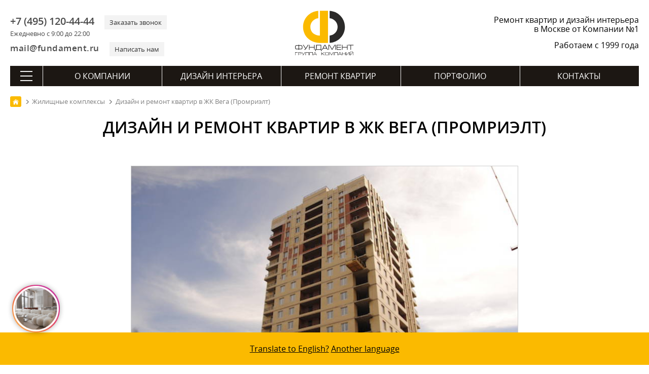

--- FILE ---
content_type: text/css
request_url: https://remont-f.ru/bitrix/templates/remont_index2/css/dialogLang.css
body_size: 328
content:
.langDialog{position:fixed;bottom:0;left:0;width:100%;height:64px;display:flex;justify-content:center;z-index:100;background:#fbba00;align-items:center;width:100%}.langDialog span{text-decoration:underline;cursor:pointer}#selectLanguage.active{display:flex!important}#selectLanguage{position:absolute;width:100%;background:#f3f3f3;bottom:64px;justify-content:center;align-items:center;text-decoration:none;text-align:center;border:1px solid #dcdcdc;border-bottom:none}#selectLanguage span{padding:12px}@media screen and (max-width:640px){#selectLanguage{bottom:50px;flex-direction:column;border-radius:4px 4px 0 0}#selectLanguage span{width:100%;padding:4px;border-bottom:1px solid #dcdcdc}.langDialog{display:none;bottom:64px;height:48px;border:none;width:calc(100% - 74px);left:10px;border-radius:4px;background:#fbba00}.langDialog span{font-size:14px}.langDialog.active{display:flex}}

--- FILE ---
content_type: image/svg+xml
request_url: https://remont-f.ru/images/svg/advantages/sdes8.svg
body_size: 1838
content:
<?xml version="1.0" encoding="UTF-8"?>
<svg xmlns="http://www.w3.org/2000/svg" xmlns:xlink="http://www.w3.org/1999/xlink" viewBox="0 0 100 100" width="100px" height="100px">
<g id="surface26179698">
<path style=" stroke:none;fill-rule:nonzero;fill:rgb(100%,100%,100%);fill-opacity:1;" d="M 32.515625 34.375 L 40.078125 26.8125 C 45.492188 21.398438 54.242188 21.3125 59.757812 26.609375 L 67.851562 34.375 L 96.84375 34.375 L 96.84375 65.625 L 89.648438 65.625 C 85.101562 70.171875 63.65625 91.617188 61.945312 93.328125 C 59.460938 95.8125 55.40625 95.765625 52.976562 93.1875 C 50.632812 90.695312 50.875 86.726562 53.289062 84.304688 L 49.984375 87.601562 C 47.726562 89.859375 44.109375 90.265625 41.570312 88.328125 C 38.515625 86 38.296875 81.609375 40.921875 78.984375 L 38.929688 80.976562 C 36.507812 83.398438 32.53125 83.640625 30.046875 81.296875 C 27.46875 78.867188 27.421875 74.8125 29.90625 72.328125 L 31.5625 70.671875 C 31.5625 70.671875 31.875 70.359375 32.03125 70.203125 C 32.085938 70.148438 32.117188 70.117188 32.117188 70.117188 C 29.679688 72.554688 25.71875 72.5625 23.265625 70.101562 C 22.03125 68.867188 21.421875 67.242188 21.445312 65.617188 L 3.09375 65.617188 L 3.125 34.375 Z M 32.515625 34.375 "/>
<path style=" stroke:none;fill-rule:nonzero;fill:rgb(26.666668%,29.411766%,32.941177%);fill-opacity:1;" d="M 96.875 63.28125 L 89.65625 63.28125 C 89.03125 63.28125 88.429688 63.53125 87.992188 63.96875 C 87.992188 63.96875 60.929688 91.03125 60.289062 91.664062 C 58.765625 93.1875 56.289062 93.1875 54.773438 91.664062 C 53.25 90.140625 53.25 87.671875 54.773438 86.148438 L 58.265625 82.648438 L 58.273438 82.640625 C 59.1875 81.726562 59.1875 80.242188 58.273438 79.328125 C 57.359375 78.414062 55.875 78.414062 54.960938 79.328125 L 48.171875 86.117188 C 47.421875 86.867188 46.429688 87.273438 45.375 87.273438 C 44.320312 87.273438 43.328125 86.859375 42.578125 86.117188 C 41.070312 84.609375 41.070312 82.164062 42.609375 80.625 L 47.21875 76.015625 C 48.132812 75.101562 48.132812 73.617188 47.21875 72.703125 C 46.304688 71.789062 44.820312 71.789062 43.90625 72.703125 L 37.085938 79.523438 C 36.351562 80.257812 35.367188 80.664062 34.320312 80.664062 C 33.28125 80.664062 32.296875 80.257812 31.554688 79.523438 C 30.03125 78 30.03125 75.523438 31.554688 74 L 39.476562 66.078125 C 40.390625 65.164062 40.390625 63.679688 39.476562 62.765625 C 38.5625 61.851562 37.078125 61.851562 36.164062 62.765625 L 30.453125 68.476562 C 29.71875 69.210938 28.742188 69.617188 27.695312 69.617188 C 27.695312 69.617188 27.695312 69.617188 27.6875 69.617188 C 26.640625 69.617188 25.65625 69.203125 24.90625 68.460938 C 24.171875 67.726562 23.765625 66.75 23.765625 65.71875 C 23.765625 64.679688 24.171875 63.710938 24.90625 62.976562 L 36.132812 51.75 C 37.046875 50.835938 37.046875 49.351562 36.132812 48.4375 C 35.21875 47.523438 33.734375 47.523438 32.820312 48.4375 L 21.609375 59.640625 C 19.992188 61.257812 19.101562 63.414062 19.101562 65.703125 C 19.101562 67.992188 19.992188 70.140625 21.609375 71.765625 C 22.867188 73.023438 24.429688 73.84375 26.132812 74.15625 C 25.867188 74.984375 25.734375 75.859375 25.734375 76.757812 C 25.734375 79.054688 26.625 81.210938 28.25 82.835938 C 29.875 84.460938 32.03125 85.351562 34.328125 85.351562 C 35.21875 85.351562 36.085938 85.21875 36.914062 84.960938 C 37.21875 86.601562 38 88.171875 39.265625 89.4375 C 40.898438 91.070312 43.070312 91.96875 45.375 91.96875 C 46.726562 91.96875 48.039062 91.65625 49.210938 91.070312 C 49.578125 92.507812 50.328125 93.867188 51.453125 94.992188 C 53.125 96.664062 55.328125 97.5 57.523438 97.5 C 59.71875 97.5 61.921875 96.664062 63.59375 94.992188 C 64.164062 94.421875 86.40625 72.1875 90.609375 67.976562 L 96.875 67.976562 C 98.171875 67.976562 99.21875 66.929688 99.21875 65.632812 C 99.21875 64.335938 98.171875 63.28125 96.875 63.28125 Z M 96.875 63.28125 "/>
<path style=" stroke:none;fill-rule:nonzero;fill:rgb(26.666668%,29.411766%,32.941177%);fill-opacity:1;" d="M 96.875 36.71875 L 80.203125 36.71875 C 78.90625 36.71875 77.859375 35.671875 77.859375 34.375 C 77.859375 33.078125 78.90625 32.03125 80.203125 32.03125 L 96.875 32.03125 C 98.171875 32.03125 99.21875 33.078125 99.21875 34.375 C 99.21875 35.671875 98.171875 36.71875 96.875 36.71875 Z M 96.875 36.71875 "/>
<path style=" stroke:none;fill-rule:nonzero;fill:rgb(100%,73.333335%,0%);fill-opacity:1;" d="M 64.929688 48.828125 C 62.703125 48.828125 60.59375 47.984375 58.984375 46.4375 L 50.585938 38.375 C 49.648438 37.476562 49.625 35.992188 50.515625 35.0625 C 51.414062 34.125 52.898438 34.101562 53.828125 34.992188 L 62.226562 43.054688 C 62.976562 43.773438 63.9375 44.15625 65.015625 44.140625 C 66.054688 44.117188 67.03125 43.695312 67.75 42.9375 C 69.242188 41.382812 69.1875 38.90625 67.640625 37.414062 L 58.140625 28.296875 C 53.570312 23.914062 46.21875 23.992188 41.734375 28.460938 L 34.171875 36.023438 C 33.726562 36.46875 33.132812 36.71875 32.515625 36.71875 L 3.125 36.71875 C 1.828125 36.71875 0.78125 35.671875 0.78125 34.375 C 0.78125 33.078125 1.828125 32.03125 3.125 32.03125 L 31.539062 32.03125 L 38.421875 25.148438 C 44.6875 18.882812 54.992188 18.773438 61.382812 24.914062 L 70.882812 34.03125 C 74.304688 37.3125 74.414062 42.765625 71.132812 46.179688 C 69.546875 47.835938 67.40625 48.773438 65.109375 48.820312 C 65.046875 48.828125 64.992188 48.828125 64.929688 48.828125 Z M 64.929688 48.828125 "/>
<path style=" stroke:none;fill-rule:nonzero;fill:rgb(100%,73.333335%,0%);fill-opacity:1;" d="M 10.90625 67.96875 L 3.09375 67.96875 C 1.796875 67.96875 0.75 66.921875 0.75 65.625 C 0.75 64.328125 1.796875 63.28125 3.09375 63.28125 L 10.90625 63.28125 C 12.203125 63.28125 13.25 64.328125 13.25 65.625 C 13.25 66.921875 12.195312 67.96875 10.90625 67.96875 Z M 10.90625 67.96875 "/>
</g>
</svg>
